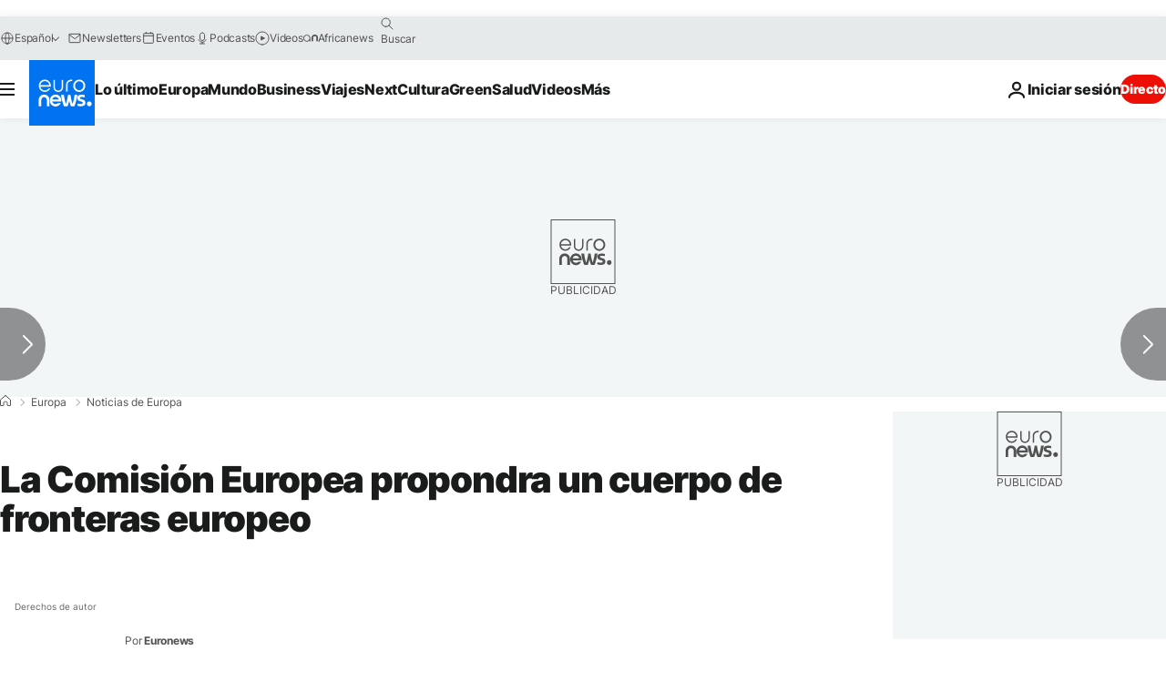

--- FILE ---
content_type: application/javascript
request_url: https://ml314.com/utsync.ashx?pub=&adv=&et=0&eid=84280&ct=js&pi=&fp=&clid=&if=0&ps=&cl=&mlt=&data=&&cp=https%3A%2F%2Fes.euronews.com%2Fmy-europe%2F2015%2F12%2F14%2Fla-comision-europea-propondra-un-cuerpo-de-fronteras-europeo&pv=1768889228276_ay6tsknlc&bl=en-us@posix&cb=2360583&return=&ht=&d=&dc=&si=1768889228276_ay6tsknlc&cid=&s=1280x720&rp=&v=2.8.0.252
body_size: 798
content:
_ml.setFPI('3658432427276632108');_ml.syncCallback({"es":true,"ds":true});_ml.processTag({ url: 'https://idsync.rlcdn.com/395886.gif?partner_uid=3658432427276632108', type: 'img' });
_ml.processTag({ url: 'https://match.adsrvr.org/track/cmf/generic?ttd_pid=d0tro1j&ttd_tpi=1', type: 'img' });
_ml.processTag({ url: 'https://ib.adnxs.com/getuid?https://ml314.com/csync.ashx%3Ffp=$UID%26person_id=3658432427276632108%26eid=2', type: 'img' });
_ml.processTag({ url: 'https://trc.taboola.com/sg/bombora/1/cm?redirect=https://ml314.com/csync.ashx%3Ffp=<TUID>%26person_id=3658432427276632108%26eid=50077', type: 'img' });
